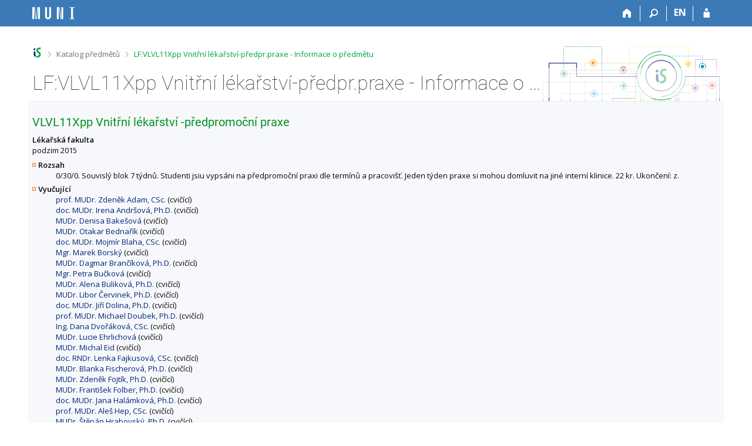

--- FILE ---
content_type: text/html; charset=utf-8
request_url: https://is.muni.cz/predmet/1411/VLVL11Xpp?lang=cs&obdobi=6324
body_size: 9790
content:
<!DOCTYPE html>
<html class="no-js" lang="cs">
<head>
<meta content="text/html; charset=utf-8" http-equiv="Content-Type">
<meta content="IE=edge" http-equiv="X-UA-Compatible">
<title>LF:VLVL11Xpp Vnitřní lékařství-předpr.praxe - Informace o předmětu</title>
<link href="/css/r6/foundation-design-z.css?_v=056f32c" media="screen" rel="stylesheet" type="text/css">
<link href="/css/r/icons/foundation-icons.css?_v=d866a73" media="screen" rel="stylesheet" type="text/css">
<link href="/css/r6/prvky-z.css?_v=fda55f4" media="screen,print" rel="stylesheet" type="text/css">
<link href="/css/r6/r6.css?_v=5b36b59" media="screen" rel="stylesheet" type="text/css">
<link href="/css/r6/motiv/1.css?_v=9421c26" media="screen" rel="stylesheet" type="text/css">
<link href="/css/r6/r6-print.css?_v=d1a07b2" media="print" rel="stylesheet" type="text/css">
<link rel="icon" href="/favicon.ico" sizes="32x32">
<link rel="apple-touch-icon" href="/apple-touch-icon.png">
<link rel="icon" type="image/svg+xml" href="/favicon.svg">
<link href='https://fonts.googleapis.com/css?family=Open+Sans:100,300,400,600,700,800&amp;subset=latin,latin-ext' rel='stylesheet' type='text/css'>
<link rel="stylesheet" type="text/css" href="/css/14/katalog.css" />
<link rel="canonical" href="https://is.muni.cz/predmet/med/podzim2015/VLVL11Xpp" />
<link rel="stylesheet" type="text/css" href="/css/14/z.css" media="screen" />
<link rel="stylesheet" type="text/css" href="/css/14/z-tisk.css" media="print" />

<script src="/js/r6/jquery.js?_v=3736f12"></script>
<script src="/js/error.js?_v=e23fead"></script>
<script src="/js/r6/foundation.js?_v=a06b727"></script>
<script type="text/javascript" src="/js/jquery-1.7.1.min.js"></script>
<script type="text/javascript" src="/js/is-lib.js"></script>

</head>

<body class="motiv-1 motiv-svetly design-z noauth skola_14 cs" bgcolor="white">

<!-- Piwik -->
<script type="text/javascript">
  var _paq = _paq || [];
  _paq.push(['trackPageView']);
  _paq.push(['enableLinkTracking']);
  _paq.push(['disableCookies']);
  (function() {
    _paq.push(['setTrackerUrl', '/export/t?_wid=22900137523']);
    _paq.push(['setSiteId', 24]);
    var d=document, g=d.createElement('script'), s=d.getElementsByTagName('script')[0];
    g.type='text/javascript'; g.async=true; g.defer=true; g.src='/js/p.js'; s.parentNode.insertBefore(g,s);
  })();
</script>
<noscript><img src="/export/t?idsite=24&_wid=22900137523" style="border:0;" alt="" /></noscript>
<!-- End Piwik Code -->

<a href="#sticky_panel" class="show-on-focus print-hide">Přeskočit na horní lištu</a><a href="#hlavicka" class="show-on-focus print-hide">Přeskočit na hlavičku</a><a href="#app_content" class="show-on-focus print-hide">Přeskočit na obsah</a><a href="#paticka" class="show-on-focus print-hide">Přeskočit na patičku</a>
<div id="content" class="">
	<div id="zdurazneni-sticky" class="zdurazneni-sticky print-hide" role="alert" aria-atomic="true"></div>
	<div id="rows_wrapper">
		<div class="foundation-design-z">
			<nav id="sticky_panel" >
	<div class="row">
		<div class="column">
			<div class="ikony">
				<a href="/?lang=cs" class="sticky_home" title="Informační systém Masarykovy univerzity" aria-label="Informační systém Masarykovy univerzity"></a>
				<a href="/?obdobi=6324;lang=cs" class="sticky-icon" title="Domů" aria-label="Domů"><i class="house isi-home" aria-hidden="true"></i></a><a href="#" class="sticky-icon prepinac-vyhl float-right" title="Vyhledávání" aria-label="Vyhledávání" data-toggle="is_search"><i class="isi-lupa" aria-hidden="true"></i></a><div id="is_search" class="dropdown-pane bottom search-dropdown" data-dropdown data-close-on-click="true">
	<form method="POST" action="/vyhledavani/" role="search"><INPUT TYPE=hidden NAME="lang" VALUE="cs">
		<div class="input-group">
			<input class="input-group-field input_text" type="search" name="search" autocomplete="off" role="searchbox">
			<div id="is_search_x" class="is_input_x input-group-button"><i class="isi-x"></i></div>
			<div class="input-group-button">
				<input type="submit" class="button" value="Vyhledat">
			</div>
		</div>
	</form>
	<div id="is_search_results"></div>
</div><span><a href="/predmet/1411/VLVL11Xpp?lang=en;obdobi=6324" class="sticky-item prepinac-jazyk jazyk-en" aria-label="switches IS into English" title="switches IS into English" >EN</a></span><a href="/auth/predmet/1411/VLVL11Xpp?lang=cs;obdobi=6324" class="sticky-icon float-right" title="Přihlášení do IS MU" aria-label="Přihlášení do IS MU"><i class="isi-postava" aria-hidden="true"></i></a>
			</div>
		</div>
	</div>
</nav>
			
			<header class="row hlavicka" id="hlavicka">
	<div class="small-5 medium-3 columns znak skola14">
		
	</div>
	<div id="is-prepinace" class="small-7 medium-9 columns">
		
		<div id="prepinace">
        <ul aria-hidden="true" class="is-switch dropdown menu" data-dropdown-menu data-click-open="true" data-closing-time="0" data-autoclose="false" data-disable-hover="true" data-close-on-click="true" data-force-follow="false" data-close-on-click-inside="false" data-alignment="right">
                
                
                
        </ul>
        <ul class="show-for-sr">
                
                
                
        </ul>
</div>
	</div>
</header>
<div class="row" aria-hidden="true">
	<div class="column">
		<a href="#" class="app_header_motiv_switch show-for-medium" title="Změna motivu" aria-label="Změna motivu" data-open="motiv_reveal"><i class="isi-nastaveni isi-inline" aria-hidden="true"></i></a>
		
	</div>
</div><div id="drobecky" class="row">
	<div class="column">
		<span class="wrap"><a href="/?lang=cs" accesskey="0" title="Informační systém MU" class="drobecek_logo"> </a><span class="sep"> <i class="isi-zobacek-vpravo"></i><span class="show-for-sr">&gt;</span> </span><a href="/predmety/?obdobi=6324;lang=cs" accesskey="1">Katalog předmětů</a><span class="sep last"> <i class="isi-zobacek-vpravo"></i><span class="show-for-sr">&gt;</span> </span><a href="https://is.muni.cz/predmet/1411/VLVL11Xpp?obdobi=6324;lang=cs" title="LF:VLVL11Xpp Vnitřní lékařství-předpr.praxe - Informace o předmětu" accesskey="2" class="drobecek_app">LF:VLVL11Xpp Vnitřní lékařství-předpr.praxe - Informace o předmětu</a><img id="desktop_only_icon" src="/pics/design/r6/desktop.svg" data-tooltip data-disable-hover="false" data-click-open="false" data-position="right" data-alignment="center" data-show-on="all" title="Tato aplikace je zatím určena pro spuštění na stolním počítači. Na tomto mobilním zařízení je také funkční, ale zatím plně nevyužívá jeho možností." style="border-bottom: none"></span>
	</div>
</div><div id="app_header_wrapper" class="row align-justify show-for-medium">
	<div class="medium-12 column">
		<h1 id="app_header"><div class="large-9 xlarge-9"><span id="app_name">LF:VLVL11Xpp Vnitřní lékařství-předpr.praxe - Informace o předmětu</span></div></h1>
	</div>
	<div class="shrink column">
		<div id="app_header_image"></div>
	</div>
</div>

<div class="row">
	<div class="column">
		<div id="app_menu" class="empty">
			
		</div>
	</div>
</div><!--[if lt IE 9]><div id="prvek_8916981" class="zdurazneni varovani ie_warning"><h3>Váš prohlížeč Internet Explorer je zastaralý.</h3><p>Jsou známa bezpečnostní rizika a prohlížeč možná nedokáže zobrazit všechny prvky této a dalších webových stránek.</p></div><![endif]-->
		</div>
		<div id="app_content_row" class="row"><main id="app_content" class="column" role="main"><script type="text/javascript" src="/js/ajax.js"></script>
<H2>VLVL11Xpp Vnitřní lékařství -předpromoční praxe</h2>
<B>Lékařská fakulta</B><BR>podzim 2015
<DL>
<DT><B>Rozsah</B></DT>
<DD>0/30/0. Souvislý blok 7 týdnů. Studenti jsiu vypsáni na předpromoční praxi dle termínů a pracovišť. Jeden týden praxe si mohou domluvit na jiné interní klinice. 22 kr. Ukončení: z.</DD>
<DT><B>Vyučující</B></DT>
<DD><A HREF="/osoba/1830">prof. MUDr. Zdeněk Adam, CSc.</A> (cvičící)<BR>
<A HREF="/osoba/59983">doc. MUDr. Irena Andršová, Ph.D.</A> (cvičící)<BR>
<A HREF="/osoba/214294">MUDr. Denisa Bakešová</A> (cvičící)<BR>
<A HREF="/osoba/54485">MUDr. Otakar Bednařík</A> (cvičící)<BR>
<A HREF="/osoba/1662">doc. MUDr. Mojmír Blaha, CSc.</A> (cvičící)<BR>
<A HREF="/osoba/58048">Mgr. Marek Borský</A> (cvičící)<BR>
<A HREF="/osoba/319805">MUDr. Dagmar Brančíková, Ph.D.</A> (cvičící)<BR>
<A HREF="/osoba/10388">Mgr. Petra Bučková</A> (cvičící)<BR>
<A HREF="/osoba/2523">MUDr. Alena Buliková, Ph.D.</A> (cvičící)<BR>
<A HREF="/osoba/16012">MUDr. Libor Červinek, Ph.D.</A> (cvičící)<BR>
<A HREF="/osoba/24021">doc. MUDr. Jiří Dolina, Ph.D.</A> (cvičící)<BR>
<A HREF="/osoba/45693">prof. MUDr. Michael Doubek, Ph.D.</A> (cvičící)<BR>
<A HREF="/osoba/35969">Ing. Dana Dvořáková, CSc.</A> (cvičící)<BR>
<A HREF="/osoba/258220">MUDr. Lucie Ehrlichová</A> (cvičící)<BR>
<A HREF="/osoba/223082">MUDr. Michal Eid</A> (cvičící)<BR>
<A HREF="/osoba/29792">doc. RNDr. Lenka Fajkusová, CSc.</A> (cvičící)<BR>
<A HREF="/osoba/1619">MUDr. Blanka Fischerová, Ph.D.</A> (cvičící)<BR>
<A HREF="/osoba/23995">MUDr. Zdeněk Fojtík, Ph.D.</A> (cvičící)<BR>
<A HREF="/osoba/51328">MUDr. František Folber, Ph.D.</A> (cvičící)<BR>
<A HREF="/osoba/19117">doc. MUDr. Jana Halámková, Ph.D.</A> (cvičící)<BR>
<A HREF="/osoba/2501">prof. MUDr. Aleš Hep, CSc.</A> (cvičící)<BR>
<A HREF="/osoba/214577">MUDr. Štěpán Hrabovský, Ph.D.</A> (cvičící)<BR>
<A HREF="/osoba/1127">doc. MUDr. Andrea Janíková, Ph.D.</A> (cvičící)<BR>
<A HREF="/osoba/16989">MUDr. Ladislav Kabelka, Ph.D.</A> (cvičící)<BR>
<A HREF="/osoba/55001">prof. MUDr. Bohuslav Kianička, Ph.D.</A> (cvičící)<BR>
<A HREF="/osoba/2692">prof. MUDr. Igor Kiss, Ph.D., MBA</A> (cvičící)<BR>
<A HREF="/osoba/249377">MUDr. Jarmila Kissová, Ph.D.</A> (cvičící)<BR>
<A HREF="/osoba/233315">MUDr. Lada Klvačová</A> (cvičící)<BR>
<A HREF="/osoba/24013">doc. MUDr. Milan Kozák, Ph.D.</A> (cvičící)<BR>
<A HREF="/osoba/57782">MUDr. Zdeněk Král, CSc.</A> (cvičící)<BR>
<A HREF="/osoba/55003">prof. MUDr. Marta Krejčí, Ph.D.</A> (cvičící)<BR>
<A HREF="/osoba/527">MUDr. Darja Krusová, Ph.D.</A> (cvičící)<BR>
<A HREF="/osoba/24031">doc. MUDr. Lubomír Křivan, Ph.D.</A> (cvičící)<BR>
<A HREF="/osoba/24039">MUDr. Andrea Křivanová, Ph.D.</A> (cvičící)<BR>
<A HREF="/osoba/138">prof. MUDr. Jan Lata, CSc.</A> (cvičící)<BR>
<A HREF="/osoba/113995">MUDr. Hana Lejdarová, Ph.D., MBA</A> (cvičící)<BR>
<A HREF="/osoba/10815">doc. Mgr. Martina Lengerová, Ph.D.</A> (cvičící)<BR>
<A HREF="/osoba/41673">Mgr. Tomáš Loja, Ph.D.</A> (cvičící)<BR>
<A HREF="/osoba/14364">RNDr. Jitka Malčíková, Ph.D.</A> (cvičící)<BR>
<A HREF="/osoba/1091">prof. MUDr. Hana Matějovská Kubešová, CSc.</A> (cvičící)<BR>
<A HREF="/osoba/222687">MUDr. Eva Maule</A> (cvičící)<BR>
<A HREF="/osoba/212">prof. MUDr. Jiří Mayer, CSc.</A> (cvičící)<BR>
<A HREF="/osoba/189">prof. MUDr. Jaroslav Meluzín, CSc.</A> (cvičící)<BR>
<A HREF="/osoba/51356">MUDr. Jozef Michalka</A> (cvičící)<BR>
<A HREF="/osoba/101627">prof. MUDr. Mgr. Marek Mráz, Ph.D.</A> (cvičící)<BR>
<A HREF="/osoba/659">doc. MUDr. Helena Němcová, CSc.</A> (cvičící)<BR>
<A HREF="/osoba/2608">doc. MUDr. Miroslav Novák, CSc.</A> (cvičící)<BR>
<A HREF="/osoba/431523">MUDr. Zuzana Nováková, Ph.D.</A> (cvičící)<BR>
<A HREF="/osoba/1906">MUDr. Ivo Novotný, CSc.</A> (cvičící)<BR>
<A HREF="/osoba/184925">MUDr. Lenka Ostřížková</A> (cvičící)<BR>
<A HREF="/osoba/381717">MUDr. Martina Palacková, Ph.D.</A> (cvičící)<BR>
<A HREF="/osoba/20000">MUDr. Ivo Palásek</A> (cvičící)<BR>
<A HREF="/osoba/59816">MUDr. Anna Panovská, Ph.D.</A> (cvičící)<BR>
<A HREF="/osoba/1767">prof. MUDr. Miroslav Penka, CSc.</A> (cvičící)<BR>
<A HREF="/osoba/38791">prof. RNDr. Šárka Pospíšilová, Ph.D.</A> (cvičící)<BR>
<A HREF="/osoba/27306">MUDr. Yvona Pospíšilová</A> (cvičící)<BR>
<A HREF="/osoba/20594">prof. MUDr. Luděk Pour, Ph.D.</A> (cvičící)<BR>
<A HREF="/osoba/31058">MUDr. Markéta Protivánková</A> (cvičící)<BR>
<A HREF="/osoba/18831">prof. MUDr. Zdeněk Ráčil, Ph.D.</A> (cvičící)<BR>
<A HREF="/osoba/75883">Ing. Filip Rázga, Ph.D.</A> (cvičící)<BR>
<A HREF="/osoba/229583">MUDr. Viera Sandecká, Ph.D.</A> (cvičící)<BR>
<A HREF="/osoba/1503">prof. MUDr. Bořivoj Semrád, CSc.</A> (cvičící)<BR>
<A HREF="/osoba/1808">prof. MUDr. Jana Skřičková, CSc.</A> (cvičící)<BR>
<A HREF="/osoba/34422">prof. MUDr. Vladimír Soška, CSc.</A> (cvičící)<BR>
<A HREF="/osoba/502">prof. MUDr. Miroslav Souček, CSc.</A> (cvičící)<BR>
<A HREF="/osoba/101717">doc. MUDr. Petr Szturz, Ph.D.</A> (cvičící)<BR>
<A HREF="/osoba/19377">MUDr. David Šálek</A> (cvičící)<BR>
<A HREF="/osoba/85269">RNDr. Ludmila Šebejová, Ph.D.</A> (cvičící)<BR>
<A HREF="/osoba/51685">MUDr. Mgr. Ing. Petra Šedová, Ph.D.</A> (cvičící)<BR>
<A HREF="/osoba/2748">doc. MUDr. Kamil Ševela, CSc.</A> (cvičící)<BR>
<A HREF="/osoba/351122">Hana Škabrahová, DiS.</A> (cvičící)<BR>
<A HREF="/osoba/19749">MUDr. Lenka Šmardová</A> (cvičící)<BR>
<A HREF="/osoba/1102">doc. MUDr. Jiří Špác, CSc.</A> (cvičící)<BR>
<A HREF="/osoba/2685">prof. MUDr. Jindřich Špinar, CSc.</A> (cvičící)<BR>
<A HREF="/osoba/1051">prof. MUDr. Lenka Špinarová, Ph.D., FESC</A> (cvičící)<BR>
<A HREF="/osoba/1459">doc. MUDr. Josef Šumbera, CSc.</A> (cvičící)<BR>
<A HREF="/osoba/26112">MUDr. Eva Tesařová</A> (cvičící)<BR>
<A HREF="/osoba/128327">MVDr. Boris Tichý, Ph.D.</A> (cvičící)<BR>
<A HREF="/osoba/56684">MUDr. Jiří Tomášek, Ph.D.</A> (cvičící)<BR>
<A HREF="/osoba/1500">doc. MUDr. Miroslav Tomíška, CSc.</A> (cvičící)<BR>
<A HREF="/osoba/133123">doc. Mgr. Martin Trbušek, Dr.</A> (cvičící)<BR>
<A HREF="/osoba/177349">MUDr. Jakub Trizuljak, Ph.D.</A> (cvičící)<BR>
<A HREF="/osoba/60161">Mgr. Eva Vetešníková</A> (cvičící)<BR>
<A HREF="/osoba/716">prof. MUDr. Jiří Vítovec, CSc.</A> (cvičící)<BR>
<A HREF="/osoba/1497">MUDr. Jitka Vlašínová, Ph.D.</A> (cvičící)<BR>
<A HREF="/osoba/1050">prof. MUDr. Rostislav Vyzula, CSc.</A> (cvičící)<BR>
<A HREF="/osoba/20731">doc. MUDr. Barbora Weinbergerová, Ph.D.</A> (cvičící)<BR>
<A HREF="/osoba/1842">prof. MUDr. Karel Zeman, CSc.</A> (cvičící)<BR>
<A HREF="/osoba/203252">doc. MUDr. Daniela Žáčková, Ph.D.</A> (cvičící)<BR>
<A HREF="/osoba/115398">Zdeňka Dvořáková</A> (pomocník)<BR>
<A HREF="/osoba/112925">Jitka Firešová</A> (pomocník)<BR>
<A HREF="/osoba/20296">Eva Kašpárková</A> (pomocník)<BR>
<A HREF="/osoba/133074">Iva Kazdová</A> (pomocník)<BR>
<A HREF="/osoba/1841">Jitka Macháčková</A> (pomocník)<BR>
<A HREF="/osoba/116612">Jarmila Mouková</A> (pomocník)<BR>
<A HREF="/osoba/31">Alena Stodůlková</A> (pomocník)<BR>
<A HREF="/osoba/2359">Libuše Vlasáková</A> (pomocník)<BR>
<A HREF="/osoba/248614">Hana Zemanová</A> (pomocník)<BR>
<A HREF="/osoba/115418">Klára Zouharová</A> (pomocník)</DD>
<DT><B>Garance</B></DT>
<DD><A HREF="/osoba/502">prof. MUDr. Miroslav Souček, CSc.</A><BR>
<A HREF="/lide/pracoviste?obdobi=6324;lang=cs;zobrazid=14110116">II. interní klinika – Společná pracoviště s Fakultní nemocnicí u sv. Anny v Brně – Lékařská fakulta</A><BR>
Kontaktní osoba: <A HREF="/osoba/20296">Eva Kašpárková</A><BR>
Dodavatelské pracoviště: <A HREF="/lide/pracoviste?obdobi=6324;lang=cs;zobrazid=14110116">II. interní klinika – Společná pracoviště s Fakultní nemocnicí u sv. Anny v Brně – Lékařská fakulta</A></DD>
<DT><B>Předpoklady</B></DT>
<DD>Předpokladem stáží předpromoční praxe z vnitřního lékařství je úspěšné absolvování blokových stáží 1-6 z vnitřního lékařství a splnění všech prerekvizit.</DD>
<DT><B>Omezení zápisu do předmětu</B></DT>
<DD>Předmět je určen pouze studentům mateřských oborů.<br />
</DD>
<DT><B>Mateřské obory/plány</B></DT>
<DD><ul>
<LI><A HREF="/obory/prehled?obdobi=6324;lang=cs;fakulta=1411;obor=5255">Všeobecné lékařství (angl.)</A> (program LF, M-VL)</LI>
<LI><A HREF="/obory/prehled?obdobi=6324;lang=cs;fakulta=1411;obor=106">Všeobecné lékařství</A> (program LF, M-VL)</LI>
</ul>
</DD>
<DT><B>Cíle předmětu</B></DT>
<DD>Studenti pracují u lůžka nemocného pod dozorem lékaře. Samostatně provádějí vyšetření, navrhují diagnostický a léčebný postup. Vedou veškerou dokumentaci a administrativu spojenou s hospitalizací nemocných. Během 7. týdenní praxe studenti pracují také na odborných ambulancích. Součástí praxe jsou odborné semináře. Po absolvování praxe bude student schopen samostatné práce.</DD>
<DT><B>Osnova</B></DT>
<DD><ul>
  <li>1. Samostatná práce u lůžka nemocného pod dozorem lékaře</li>
  <li>2. Ověřování teoretických znalostí a praktických dovedností</li>
  <li>3. Práce na ambulanci pod dozorem lékaře</li>
  <li>4. Aktivní účast na odborných seminářích</li>
  <li>5. Administrativní práce spojená s hospitalizací nemocných</li>
</ul></DD>
<DT><B>Literatura</B></DT>
<DD><UL><I>doporučená literatura</I>
<LI>Souček M. a kol. Vnitřní lékařství. Praha  Grada Publishing 2011, ISBN 978-80-247-2110-1
</UL><UL><I>neurčeno</I>
<LI>Dítě Petr et all :Vnitřní lékařství Druhé,doplněné a přepracované vydání

<LI>Davidson s Principles and Practise of Medicine. 20th Edition. N.A. Boon,

<LI>Klener P. et all. Vnitřní lékařství Druhé doplněné vydání. Praha. Galén . 2006, 1158s., ISBN 978-80-7262-430-0

<LI><i>Harrison's principles of internal medicine.</i> Edited by Dennis L. Kassper. 16th ed. New York: McGraw-Hill, 2005, s. i-xxix. ISBN&nbsp;0071391428.  <A HREF="https://is.muni.cz/publication/680694?obdobi=6324;lang=cs" target="_blank" class="okno">info</A>

<LI><i>Harrison's principles of internal medicine.</i> Edited by Dennis L. Kassper. 16th ed. New York: McGraw-Hill, 2005, xxvii, 129. ISBN&nbsp;007139141X.  <A HREF="https://is.muni.cz/publication/680693?obdobi=6324;lang=cs" target="_blank" class="okno">info</A>
</UL></DD>
<DT><B>Výukové metody</B></DT>
<DD>Studenti pracují samostatně pod dozorem lékařů na jednotlivých odděleních a na odborných ambulancích.</DD>
<DT><B>Metody hodnocení</B></DT>
<DD>Studenti pracují samostatně pod dozorem lékařů jednotlivých oddělení. Účast studentů je povinná. Praxe je zakončena Státní rigorózní zkouškou.</DD>
<DT><B>Informace učitele</B></DT>
<DD>V den zahájení stáže - v pondělí si studenti přinesou zámek k uzamčení šatní skříňky, bílý plášť ,přezůvky a fonendoskop. Po ukončení 7. týdenní blokové stáže jsou povinni opět šatní skříňku uvolnit. Studenti jsou rozděleni na jednotlivá oddělení, pracují samostatně pod dozorem lékařů. Během stáže probíhají odborné semináře. Účast studentů je povinná. Poslední-7. týden mohou absolvovat na jiném interním pracovišti. Před ukončením stáže absolvují studenti praktickou část SRZ na pracovišti kde stážovali. Předpromoční praxe je zakončena Státní rigorózní zkouškou.</DD>
<DT><B>Další komentáře</B></DT>
<DD><A HREF="/el/med/podzim2015/VLVL11Xpp/?obdobi=6324;lang=cs">Studijní materiály</A>
<BR>
Poznámka k ukončení předmětu: SRZ skládá student na klinice, kde stážoval<BR>
Předmět je dovoleno ukončit i mimo zkouškové období.<BR>
Předmět je vyučován každoročně.<BR>
Výuka probíhá blokově.</DD>
</DL>
Předmět je zařazen také v obdobích <a href="/predmet/med/podzim2000/VLVL11Xpp">
podzim 2000</a>, <a href="/predmet/med/podzim2001/VLVL11Xpp">
podzim 2001</a>, <a href="/predmet/med/podzim2002/VLVL11Xpp">
podzim 2002</a>, <a href="/predmet/med/podzim2003/VLVL11Xpp">
podzim 2003</a>, <a href="/predmet/med/jaro2004/VLVL11Xpp">
jaro 2004</a>, <a href="/predmet/med/podzim2004/VLVL11Xpp">
podzim 2004</a>, <a href="/predmet/med/jaro2005/VLVL11Xpp">
jaro 2005</a>, <a href="/predmet/med/podzim2005/VLVL11Xpp">
podzim 2005</a>, <a href="/predmet/med/jaro2006/VLVL11Xpp">
jaro 2006</a>, <a href="/predmet/med/podzim2006/VLVL11Xpp">
podzim 2006</a>, <a href="/predmet/med/jaro2007/VLVL11Xpp">
jaro 2007</a>, <a href="/predmet/med/podzim2007/VLVL11Xpp">
podzim 2007</a>, <a href="/predmet/med/jaro2008/VLVL11Xpp">
jaro 2008</a>, <a href="/predmet/med/podzim2008/VLVL11Xpp">
podzim 2008</a>, <a href="/predmet/med/jaro2009/VLVL11Xpp">
jaro 2009</a>, <a href="/predmet/med/podzim2009/VLVL11Xpp">
podzim 2009</a>, <a href="/predmet/med/jaro2010/VLVL11Xpp">
jaro 2010</a>, <a href="/predmet/med/podzim2010/VLVL11Xpp">
podzim 2010</a>, <a href="/predmet/med/jaro2011/VLVL11Xpp">
jaro 2011</a>, <a href="/predmet/med/podzim2011/VLVL11Xpp">
podzim 2011</a>, <a href="/predmet/med/jaro2012/VLVL11Xpp">
jaro 2012</a>, <a href="/predmet/med/podzim2012/VLVL11Xpp">
podzim 2012</a>, <a href="/predmet/med/jaro2013/VLVL11Xpp">
jaro 2013</a>, <a href="/predmet/med/podzim2013/VLVL11Xpp">
podzim 2013</a>, <a href="/predmet/med/jaro2014/VLVL11Xpp">
jaro 2014</a>, <a href="/predmet/med/podzim2014/VLVL11Xpp">
podzim 2014</a>, <a href="/predmet/med/jaro2015/VLVL11Xpp">
jaro 2015</a>, <a href="/predmet/med/jaro2016/VLVL11Xpp">
jaro 2016</a>, <a href="/predmet/med/podzim2016/VLVL11Xpp">
podzim 2016</a>, <a href="/predmet/med/jaro2017/VLVL11Xpp">
jaro 2017</a>, <a href="/predmet/med/podzim2017/VLVL11Xpp">
podzim 2017</a>, <a href="/predmet/med/jaro2018/VLVL11Xpp">
jaro 2018</a>, <a href="/predmet/med/podzim2018/VLVL11Xpp">
podzim 2018</a>, <a href="/predmet/med/jaro2019/VLVL11Xpp">
jaro 2019</a>, <a href="/predmet/med/podzim2019/VLVL11Xpp">
podzim 2019</a>, <a href="/predmet/med/jaro2020/VLVL11Xpp">
jaro 2020</a>, <a href="/predmet/med/podzim2020/VLVL11Xpp">
podzim 2020</a>, <a href="/predmet/med/jaro2021/VLVL11Xpp">
jaro 2021</a>, <a href="/predmet/med/podzim2021/VLVL11Xpp">
podzim 2021</a>, <a href="/predmet/med/jaro2022/VLVL11Xpp">
jaro 2022</a>, <a href="/predmet/med/podzim2022/VLVL11Xpp">
podzim 2022</a>, <a href="/predmet/med/jaro2023/VLVL11Xpp">
jaro 2023</a>, <a href="/predmet/med/podzim2023/VLVL11Xpp">
podzim 2023</a>, <a href="/predmet/med/jaro2024/VLVL11Xpp">
jaro 2024</a>, <a href="/predmet/med/podzim2024/VLVL11Xpp">
podzim 2024</a>, <a href="/predmet/med/jaro2025/VLVL11Xpp">
jaro 2025</a>, <a href="/predmet/med/podzim2025/VLVL11Xpp">
podzim 2025</a>, <a href="/predmet/med/jaro2026/VLVL11Xpp">
jaro 2026</a>.<HR><UL>
<LI>Statistika zápisu (<A HREF="/zapis/statistika?lang=cs;fakulta=1411;obdobi=6324;skkodu=VLVL11Xpp;exppar=1" title="podzim 2015">podzim 2015</A>, <A HREF="/zapis/statistika?lang=cs;fakulta=1411;obdobi=9966;skkodu=VLVL11Xpp;exppar=1" title="jaro 2026">nejnovější</A>)<BR/><LI>Permalink: <span class="nedurazne">https://is.muni.cz/predmet/med/podzim2015/VLVL11Xpp</span></li>
</UL>
</main></div>
		
		<div class="foundation-design-z foot_clear">
			
	<div class="row">
		
<div id="odkazy-rel" class="column medium-6">
	<h3>Další aplikace</h3>
	<ul><li><a href="/predmety/?obdobi=6324;lang=cs">Katalog předmětů</a></li>
<li><a href="/?obdobi=6324;lang=cs">Informační systém</a></li>
</ul>
</div>

	</div>
	<footer id="paticka" class="">
		<div class="row">
			<div class="columns small-12 medium-6 paticka_logo">
	<a href="/?lang=cs"><span class="show-for-sr">IS MU</span></a>
	<div>
		Informační&nbsp;systém Masarykovy&nbsp;univerzity
		<div class="footer_about">
			<a href="https://is.muni.cz/nas_system/">Více o IS MU</a>, provozuje <a href="https://www.fi.muni.cz/">Fakulta informatiky MU</a>
		</div>
		
	</div>
</div>
<div class="columns small-6 medium-3">
	<div class="footer_podpora">
	<a href="/podpora/?lang=cs">Potřebujete poradit?</a>
	<span class="kont_email"><nobr class="postovni_adresa">i<!-- <a href="34@youtube.com" --><!-- 34@youtube.com</a> -->stech<img src="/pics/posta/34e07101a4e275aa779a8b1888451391Z.gif" alt="(zavináč/atsign)" />fi<img src="/pics/posta/0fd09113111d04f60fc45fab26de5ba1T.gif" alt="(tečka/dot)" />muni<img src="/pics/posta/0fd09113111d04f60fc45fab26de5ba1T.gif" alt="(tečka/dot)" />cz</nobr></span>
</div>
	<div class="footer_napoveda">
		<a href="/napoveda/predmety/katalog_vyhledavani?lang=cs">Nápověda</a>
	</div>
	<div class="row">
		<div class="columns small-12 display-none">
			<div class="footer_zoomy">
				<a href="" rel="nofollow"></a>
			</div>
		</div>
	</div>
</div>
<div class="columns small-6 medium-3 nastaveni_col">
	<div class="footer_datum">
		<span title="Dnes je 4. (sudý) týden.">24. 1. 2026 <span style='padding: 0 0.6em'>|</span> 07:32</span>
		<a href="/system/cas?lang=cs" title="Dnes je 4. (sudý) týden." class="footer_cas">Aktuální datum a&nbsp;čas</a>
	</div>
	<div>
	
	<div class="footer_nastaveni"><a href="/nas_system/ochrana_informaci?lang=cs">Použití cookies</a><a href="https://is.muni.cz/system/pristupnost" class="footer_about">Přístupnost</a></div>
</div>
</div>
			<div class="right-border"></div>
			<div class="left-border"></div>
		</div>
		<a href="#hlavicka" class="skip_up" title="Skočit na začátek stránky">
			Nahoru
		</a>
	</footer>

		</div>
	</div>
</div>


<script src="/js/is.js?_v=3ff8494"></script>
<script src="/js/jquery-ui-1.12.1-sortable-r6.min.js?_v=611662c"></script>
<script src="/js/log-kliknuto.js?_v=d448124"></script>
<script>
(function() {

"use strict";

is.Design.init({
   "svatky" : {
      "20140421" : 1,
      "20071226" : 1,
      "20261117" : 1,
      "20151227" : 1,
      "20101028" : 1,
      "20110101" : 1,
      "20231028" : 1,
      "20171227" : 1,
      "20111226" : 1,
      "20001228" : 1,
      "20111231" : 1,
      "20160101" : 1,
      "20131227" : 1,
      "20090705" : 1,
      "20120101" : 1,
      "20161230" : 1,
      "20191230" : 1,
      "20181229" : 1,
      "20250928" : 1,
      "20020401" : 1,
      "20191231" : 1,
      "20070706" : 1,
      "20241223" : 1,
      "20170705" : 1,
      "20181028" : 1,
      "20200706" : 1,
      "20020706" : 1,
      "20191224" : 1,
      "20100508" : 1,
      "20241117" : 1,
      "20031225" : 1,
      "20110425" : 1,
      "20050705" : 1,
      "20050928" : 1,
      "20261225" : 1,
      "20121227" : 1,
      "20221231" : 1,
      "20140705" : 1,
      "20220418" : 1,
      "20151225" : 1,
      "20151117" : 1,
      "20200508" : 1,
      "20200501" : 1,
      "20221228" : 1,
      "20040706" : 1,
      "20241225" : 1,
      "20171230" : 1,
      "20171224" : 1,
      "20031226" : 1,
      "20250501" : 1,
      "20241230" : 1,
      "20121117" : 1,
      "20040412" : 1,
      "20041224" : 1,
      "20160501" : 1,
      "20070928" : 1,
      "20231224" : 1,
      "20011225" : 1,
      "20240401" : 1,
      "20210928" : 1,
      "20170414" : 1,
      "20120706" : 1,
      "20111229" : 1,
      "20030706" : 1,
      "20231227" : 1,
      "20080324" : 1,
      "20151231" : 1,
      "20161226" : 1,
      "20041226" : 1,
      "20120928" : 1,
      "20081226" : 1,
      "20220415" : 1,
      "20241228" : 1,
      "20191228" : 1,
      "20030928" : 1,
      "20220101" : 1,
      "20111225" : 1,
      "20191225" : 1,
      "20131224" : 1,
      "20181226" : 1,
      "20130706" : 1,
      "20231225" : 1,
      "20180705" : 1,
      "20150101" : 1,
      "20020705" : 1,
      "20071117" : 1,
      "20071231" : 1,
      "20211231" : 1,
      "20170101" : 1,
      "20121230" : 1,
      "20261226" : 1,
      "20011117" : 1,
      "20090101" : 1,
      "20190101" : 1,
      "20100706" : 1,
      "20031117" : 1,
      "20101117" : 1,
      "20150706" : 1,
      "20240329" : 1,
      "20050101" : 1,
      "20090501" : 1,
      "20021228" : 1,
      "20070508" : 1,
      "20121226" : 1,
      "20090413" : 1,
      "20010416" : 1,
      "20060928" : 1,
      "20080508" : 1,
      "20180330" : 1,
      "20180508" : 1,
      "20180928" : 1,
      "20210101" : 1,
      "20171229" : 1,
      "20141228" : 1,
      "20071229" : 1,
      "20060101" : 1,
      "20121231" : 1,
      "20251028" : 1,
      "20090706" : 1,
      "20101225" : 1,
      "20241028" : 1,
      "20161224" : 1,
      "20021226" : 1,
      "20191117" : 1,
      "20190928" : 1,
      "20220706" : 1,
      "20141231" : 1,
      "20031224" : 1,
      "20140508" : 1,
      "20241224" : 1,
      "20100928" : 1,
      "20221225" : 1,
      "20251229" : 1,
      "20041228" : 1,
      "20141226" : 1,
      "20161227" : 1,
      "20251226" : 1,
      "20011226" : 1,
      "20210405" : 1,
      "20001224" : 1,
      "20121223" : 1,
      "20141229" : 1,
      "20101228" : 1,
      "20190706" : 1,
      "20221117" : 1,
      "20110508" : 1,
      "20001225" : 1,
      "20111227" : 1,
      "20061225" : 1,
      "20260101" : 1,
      "20110705" : 1,
      "20221229" : 1,
      "20011230" : 1,
      "20110706" : 1,
      "20251227" : 1,
      "20171028" : 1,
      "20061228" : 1,
      "20121229" : 1,
      "20160706" : 1,
      "20160928" : 1,
      "20250508" : 1,
      "20211028" : 1,
      "20191227" : 1,
      "20191028" : 1,
      "20170706" : 1,
      "20211229" : 1,
      "20011231" : 1,
      "20231230" : 1,
      "20210706" : 1,
      "20190501" : 1,
      "20060417" : 1,
      "20200928" : 1,
      "20021223" : 1,
      "20131229" : 1,
      "20111223" : 1,
      "20021230" : 1,
      "20121224" : 1,
      "20141223" : 1,
      "20161228" : 1,
      "20201028" : 1,
      "20220508" : 1,
      "20180101" : 1,
      "20021231" : 1,
      "20011227" : 1,
      "20101229" : 1,
      "20171231" : 1,
      "20051230" : 1,
      "20230705" : 1,
      "20220501" : 1,
      "20260705" : 1,
      "20111028" : 1,
      "20041227" : 1,
      "20091117" : 1,
      "20140706" : 1,
      "20161117" : 1,
      "20051117" : 1,
      "20030705" : 1,
      "20181117" : 1,
      "20001227" : 1,
      "20100101" : 1,
      "20151228" : 1,
      "20120409" : 1,
      "20011028" : 1,
      "20230706" : 1,
      "20170508" : 1,
      "20241226" : 1,
      "20041230" : 1,
      "20061227" : 1,
      "20060705" : 1,
      "20140501" : 1,
      "20250705" : 1,
      "20170928" : 1,
      "20080706" : 1,
      "20251230" : 1,
      "20060508" : 1,
      "20121228" : 1,
      "20131228" : 1,
      "20051229" : 1,
      "20190422" : 1,
      "20070705" : 1,
      "20130705" : 1,
      "20190419" : 1,
      "20181225" : 1,
      "20101227" : 1,
      "20200101" : 1,
      "20051028" : 1,
      "20151223" : 1,
      "20231229" : 1,
      "20100501" : 1,
      "20260406" : 1,
      "20261224" : 1,
      "20201223" : 1,
      "20180706" : 1,
      "20061230" : 1,
      "20071227" : 1,
      "20030421" : 1,
      "20040928" : 1,
      "20101226" : 1,
      "20150406" : 1,
      "20051227" : 1,
      "20171226" : 1,
      "20041229" : 1,
      "20131231" : 1,
      "20251228" : 1,
      "20001230" : 1,
      "20101224" : 1,
      "20141227" : 1,
      "20030101" : 1,
      "20121028" : 1,
      "20030501" : 1,
      "20151230" : 1,
      "20230928" : 1,
      "20250101" : 1,
      "20040508" : 1,
      "20201226" : 1,
      "20001229" : 1,
      "20200413" : 1,
      "20100705" : 1,
      "20041028" : 1,
      "20201225" : 1,
      "20001231" : 1,
      "20071228" : 1,
      "20221028" : 1,
      "20231226" : 1,
      "20141222" : 1,
      "20031028" : 1,
      "20260928" : 1,
      "20070409" : 1,
      "20130508" : 1,
      "20140928" : 1,
      "20201231" : 1,
      "20030508" : 1,
      "20161231" : 1,
      "20051226" : 1,
      "20181228" : 1,
      "20201230" : 1,
      "20240706" : 1,
      "20260501" : 1,
      "20231231" : 1,
      "20221226" : 1,
      "20160508" : 1,
      "20251225" : 1,
      "20010706" : 1,
      "20021227" : 1,
      "20181231" : 1,
      "20240928" : 1,
      "20241231" : 1,
      "20180501" : 1,
      "20230407" : 1,
      "20050328" : 1,
      "20020928" : 1,
      "20040501" : 1,
      "20110928" : 1,
      "20250418" : 1,
      "20041231" : 1,
      "20010501" : 1,
      "20151028" : 1,
      "20201117" : 1,
      "20010705" : 1,
      "20111117" : 1,
      "20260508" : 1,
      "20200410" : 1,
      "20130928" : 1,
      "20201221" : 1,
      "20171117" : 1,
      "20021028" : 1,
      "20231228" : 1,
      "20101231" : 1,
      "20261228" : 1,
      "20050501" : 1,
      "20070101" : 1,
      "20201228" : 1,
      "20141117" : 1,
      "20160325" : 1,
      "20081225" : 1,
      "20071225" : 1,
      "20040705" : 1,
      "20111228" : 1,
      "20010101" : 1,
      "20050508" : 1,
      "20090508" : 1,
      "20011229" : 1,
      "20001028" : 1,
      "20021229" : 1,
      "20060501" : 1,
      "20091224" : 1,
      "20131226" : 1,
      "20230508" : 1,
      "20070501" : 1,
      "20141230" : 1,
      "20061226" : 1,
      "20061028" : 1,
      "20091225" : 1,
      "20180402" : 1,
      "20190705" : 1,
      "20191223" : 1,
      "20081224" : 1,
      "20130101" : 1,
      "20121225" : 1,
      "20220705" : 1,
      "20120508" : 1,
      "20101223" : 1,
      "20061117" : 1,
      "20161028" : 1,
      "20230501" : 1,
      "20251117" : 1,
      "20091226" : 1,
      "20140101" : 1,
      "20141224" : 1,
      "20201224" : 1,
      "20210501" : 1,
      "20250706" : 1,
      "20131028" : 1,
      "20051225" : 1,
      "20230101" : 1,
      "20241227" : 1,
      "20011224" : 1,
      "20131117" : 1,
      "20051228" : 1,
      "20211224" : 1,
      "20141028" : 1,
      "20161223" : 1,
      "20221230" : 1,
      "20120501" : 1,
      "20101230" : 1,
      "20151224" : 1,
      "20210508" : 1,
      "20050706" : 1,
      "20060706" : 1,
      "20090928" : 1,
      "20250421" : 1,
      "20181227" : 1,
      "20160328" : 1,
      "20251224" : 1,
      "20151229" : 1,
      "20211227" : 1,
      "20041117" : 1,
      "20091028" : 1,
      "20261227" : 1,
      "20041225" : 1,
      "20021225" : 1,
      "20001226" : 1,
      "20150705" : 1,
      "20200705" : 1,
      "20261028" : 1,
      "20161225" : 1,
      "20190508" : 1,
      "20260403" : 1,
      "20170417" : 1,
      "20131225" : 1,
      "20020101" : 1,
      "20201222" : 1,
      "20230410" : 1,
      "20221224" : 1,
      "20211228" : 1,
      "20130501" : 1,
      "20071230" : 1,
      "20080705" : 1,
      "20191226" : 1,
      "20011228" : 1,
      "20241229" : 1,
      "20080501" : 1,
      "20171228" : 1,
      "20150928" : 1,
      "20111230" : 1,
      "20161229" : 1,
      "20261231" : 1,
      "20100405" : 1,
      "20141225" : 1,
      "20231117" : 1,
      "20010508" : 1,
      "20220928" : 1,
      "20181230" : 1,
      "20260706" : 1,
      "20240508" : 1,
      "20210402" : 1,
      "20181224" : 1,
      "20130401" : 1,
      "20160705" : 1,
      "20150508" : 1,
      "20110501" : 1,
      "20131230" : 1,
      "20210705" : 1,
      "20211226" : 1,
      "20111224" : 1,
      "20040101" : 1,
      "20080928" : 1,
      "20081028" : 1,
      "20211117" : 1,
      "20221227" : 1,
      "20240501" : 1,
      "20131223" : 1,
      "20080101" : 1,
      "20240705" : 1,
      "20071028" : 1,
      "20191229" : 1,
      "20020508" : 1,
      "20020501" : 1,
      "20021224" : 1,
      "20071224" : 1,
      "20201229" : 1,
      "20010928" : 1,
      "20061224" : 1,
      "20081117" : 1,
      "20120705" : 1,
      "20240101" : 1,
      "20171223" : 1,
      "20261229" : 1,
      "20171225" : 1,
      "20150501" : 1,
      "20170501" : 1,
      "20151226" : 1,
      "20051224" : 1,
      "20021117" : 1,
      "20261230" : 1,
      "20211230" : 1,
      "20251231" : 1,
      "20061229" : 1,
      "20211225" : 1
   },
   "js_init" : [
      {
         "method" : "init",
         "params" : [],
         "module" : "HashNavigation"
      },
      {
         "module" : "Drobecky",
         "params" : [],
         "method" : "init"
      },
      {
         "module" : "MailTo",
         "method" : "decode_mail",
         "params" : []
      },
      {
         "params" : [],
         "method" : "init",
         "module" : "Forms"
      },
      {
         "module" : "Design",
         "method" : "init_header",
         "params" : []
      },
      {
         "params" : [],
         "method" : "init_toolkit",
         "module" : "Design"
      }
   ],
   "ldb" : {
      "byl_jste_odhlasen" : "Byl jste odhlášen.",
      "chyba_503" : "Aplikace je dočasně nedostupná pro zvýšenou zátěž systému.",
      "sbalit" : "Sbalit",
      "byl_jste_odhlasen_prihlasit" : "Přihlásit",
      "modal_full" : "Na celou obrazovku",
      "rozbalit" : "Rozbalit",
      "byl_jste_odhlasen_zavrit" : "Zavřít",
      "chyba" : "Došlo k chybě, operaci opakujte nebo obnovte stránku."
   },
   "session" : {
      "debug" : 1,
      "uco" : null,
      "sn" : "/predmety/predmet.pl",
      "remote_user" : null,
      "session_id" : "6573175468",
      "lang" : "cs",
      "auth" : "",
      "pouzit_neoverene_udaje" : null,
      "vidim_kazdeho" : null,
      "ekurz" : false,
      "skola_id" : "14",
      "server_time" : "24. 1. 2026 07:32:24",
      "is_muni_cz" : "is.muni.cz",
      "skola_zkratka" : "MU",
      "login" : null,
      "w_log_id" : "22900137523",
      "cgipar" : {
         "obdobi" : [
            "6324"
         ],
         "lang" : [
            "cs"
         ]
      },
      "is_design_z" : "1"
   }
}
);
})();
</script>

</body>
</html>


--- FILE ---
content_type: application/x-javascript
request_url: https://is.muni.cz/js/ajax.js
body_size: 1891
content:
var strProblemXMLHTTP = 'Požadavek nebylo možné z technických důvodů zpracovat. (1)';
var strProblemRequest = 'Požadavek nebylo možné z technických důvodů zpracovat. (2)';

function makeRequest(gptype, url, elemid, fetching_html, parameters) {
        var http_request = false;
        if (window.XMLHttpRequest) { // Mozilla, Safari,...
                http_request = new XMLHttpRequest();
                if (http_request.overrideMimeType) {
                        http_request.overrideMimeType('text/xml');
                }
        } else if (window.ActiveXObject) { // IE
                try {
                        http_request = new ActiveXObject("Msxml2.XMLHTTP");
                } catch (e) {
                        try {
                                http_request = new ActiveXObject("Microsoft.XMLHTTP");
                        } catch (e) {}
                }
        }
        if (!http_request) {
                alert(strProblemXMLHTTP);
                return false;
        }

        http_request.onreadystatechange = function() { feedbackContents(elemid, fetching_html, http_request); };
        
	if (gptype == 'POST') {
                http_request.open('POST', url, true);
                http_request.setRequestHeader("Content-type", "application/x-www-form-urlencoded");
                //http_request.setRequestHeader("Content-length", parameters.length);
                //http_request.setRequestHeader("Connection", "close");
        } else if (gptype == 'GET') {
                http_request.open('GET', url, true);
        }
        http_request.setRequestHeader("X-Requested-With", "XMLHttpRequest"); // znaci pre server, ze je to ajax. request
        http_request.send(parameters);
}


function feedbackContents(global_elemid, fetching_html, http_request) {
	var target;
	// FETCHING INFO

	// 05-08-2009 jakubik - doplinil test na typ parametru (umoznuje misto ID predavat primo ten element)	
	if (typeof global_elemid == 'string') { 
	// jedna se o string (tj. povazuji za id elementu)
		target = document.getElementById(global_elemid);
	} else {
		target = global_elemid;
	}

	// jinak to bude objekt
	if (target != null) {
		target.innerHTML = fetching_html;
	}
        
	if (http_request.readyState == 4) {
                if (http_request.status == 200) {
			if (!http_request || !http_request.responseXML || !http_request.responseXML.documentElement) {
				// ajax dobehl nejspis az tesne pred presunem na jinou stranku
				return;
			}

			try {
				var response = http_request.responseXML.documentElement;
			} catch (err) {
				console.error(err, http_request);
				return;
			}
			
			// HTML
			var resultHTML = '';
			for (i=0;i<response.getElementsByTagName('html')[0].childNodes.length;i++) {
				resultHTML += response.getElementsByTagName('html')[0].childNodes[i].nodeValue;
			}

			// uzivatel svym dalsim klikanim mohl zpusobit,
			// ze cilovy prvek nektereho z predchozich requestu
			// byl odebran ze stranky
			if (target != null) {
				target.innerHTML = resultHTML;
			}
			
			// JS
			//var resultJS = response.getElementsByTagName('js')[0].firstChild.nodeValue;
			var resultJS = '';	//xbayer
			for (i = 0; i < response.getElementsByTagName('js')[0].childNodes.length; i++) {
				resultJS += response.getElementsByTagName('js')[0].childNodes[i].nodeValue;
			}
			eval(resultJS);
		} else if (http_request.status == 403) {
			if (confirm('Byli jste odhlášeni ze systému. Chcete se znovu přihlásit?')) {
				location.reload();	// potrebujeme prihlasit
			}
                } else {
                        if (http_request.getAllResponseHeaders()) {
                                alert(strProblemRequest);
                        }
                }
        }
}

function getURLParams(obj) {
  var getstr = '';
  //5.3.2014, Marek Klucar, uprava na elements kvuli problemu v Chrome
  var elements = obj.getElementsByTagName("input");
  for (i=0; i<elements.length; i++) {
	if (elements[i].type == "text") {
	    getstr += elements[i].name + "=" +
		    encodeURIComponent(elements[i].value) + ";";
	}

	if (elements[i].type == "hidden") {
	    getstr += elements[i].name + "=" +
		    elements[i].value + ";";
	}
	if (elements[i].type == "checkbox") {
	    if (elements[i].checked) {
		getstr += elements[i].name + "=" +
			elements[i].value + ";";
	    } else {
		//getstr += elements[i].name + "=;";
	    }
	}
	if (elements[i].type == "radio") {
	    if (elements[i].checked) {
		getstr += elements[i].name + "=" +
			elements[i].value + ";";
	    }
	}
  }

  for (i=0; i<obj.getElementsByTagName("select").length; i++) {
	var sel = obj.getElementsByTagName("select")[i];
	for (j = 0; j < sel.length; j++) {
		if (sel.options[j].selected) {
//				alert(sel.name + ': '  + sel.options[j].value);
			getstr += sel.name + "=" +
			  sel.options[j].value + ";";
		}
	}
  }

  for (i=0; i<obj.getElementsByTagName("textarea").length; i++) {
	try {
		getstr += obj.getElementsByTagName("textarea")[i].name + "=" +
		  encodeURIComponent(FCKeditorAPI.GetInstance(obj.getElementsByTagName("textarea")[i].id).GetXHTML(true)) + ";";
	} catch (e) {
	        getstr += obj.getElementsByTagName("textarea")[i].name + "=" +
                  encodeURIComponent(obj.getElementsByTagName("textarea")[i].value) + ";";
  	}
  }
  return getstr;

}

function addslashes(str) {
        str=str.replace(/\'/g,'\\\'');
        str=str.replace(/\"/g,'\\"');
        str=str.replace(/\\/g,'\\\\');
        str=str.replace(/\0/g,'\\0');
        str=str.replace(/&/g, '[UMPERSAND]');
        str=str.replace(/#/g, '[BRACKET]');
        str=str.replace(/;/g, '[SEMICOLON]');
        str=str.replace(/\n/g,'[LINEBREAK]');
        return str;
}
